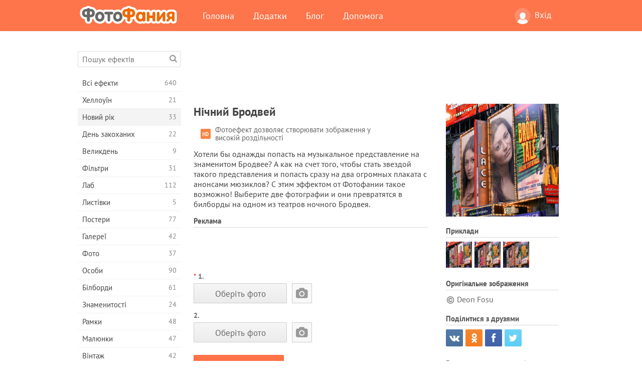

--- FILE ---
content_type: text/html; charset=UTF-8
request_url: https://photofunia.com/ua/categories/christmas/broadway-at-night
body_size: 13669
content:
<!doctype html>
<html lang="ua" class="lang-ua ltr">
<head>
   <meta charset="UTF-8">
   <title>Нічний Бродвей - ФотоФанія: Безкоштовні фотоефекти і фільтри онлайн</title>

   <meta name="viewport" content="user-scalable=no, width=device-width, initial-scale=1.0"/>
   <meta name="apple-mobile-web-app-capable" content="yes"/>
   <meta http-equiv="X-UA-Compatible" content="IE=edge,chrome=1"/>

   <meta name="google-site-verification" content="Hoj1HFPrwNOl2BfW7rukafY9lFbmXQVLTK7uoDaONGE" />
   <meta name="yandex-verification" content="7b0aad982d57a409" />

   <meta name="google" content="notranslate"/>

   <link rel="alternate" href="https://m.photofunia.com/ua/categories/christmas/broadway-at-night" media="only screen and (max-width: 640px)"/>
   <link rel="alternate" href="https://basic.photofunia.com/ua/categories/christmas/broadway-at-night" media="only screen and (max-width: 320px)"/>

   <link rel="alternate" href="https://photofunia.com/categories/christmas/broadway-at-night" hreflang="en" />         <link rel="alternate" href="https://photofunia.com/ru/categories/christmas/broadway-at-night" hreflang="ru" />
                  <link rel="alternate" href="https://photofunia.com/es/categories/christmas/broadway-at-night" hreflang="es" />
                  <link rel="alternate" href="https://photofunia.com/ar/categories/christmas/broadway-at-night" hreflang="ar" />
                  <link rel="alternate" href="https://photofunia.com/fr/categories/christmas/broadway-at-night" hreflang="fr" />
                  <link rel="alternate" href="https://photofunia.com/hi/categories/christmas/broadway-at-night" hreflang="hi" />
                  <link rel="alternate" href="https://photofunia.com/it/categories/christmas/broadway-at-night" hreflang="it" />
                  <link rel="alternate" href="https://photofunia.com/de/categories/christmas/broadway-at-night" hreflang="de" />
                  <link rel="alternate" href="https://photofunia.com/tr/categories/christmas/broadway-at-night" hreflang="tr" />
                  <link rel="alternate" href="https://photofunia.com/cn/categories/christmas/broadway-at-night" hreflang="zh-Hans" />
                  <link rel="alternate" href="https://photofunia.com/pt/categories/christmas/broadway-at-night" hreflang="pt" />
                  <link rel="alternate" href="https://photofunia.com/jp/categories/christmas/broadway-at-night" hreflang="ja" />
                  <link rel="alternate" href="https://photofunia.com/ko/categories/christmas/broadway-at-night" hreflang="ko" />
                  <link rel="alternate" href="https://photofunia.com/id/categories/christmas/broadway-at-night" hreflang="id" />
                  <link rel="alternate" href="https://photofunia.com/th/categories/christmas/broadway-at-night" hreflang="th" />
                  <link rel="alternate" href="https://photofunia.com/pl/categories/christmas/broadway-at-night" hreflang="pl" />
                     
   <meta name="theme-color" content="#F67249">

   <link type="image/x-icon" href="https://cdn.photofunia.com/icons/favicon.ico" rel="icon">
   <link rel="shortcut icon" href="https://cdn.photofunia.com/icons/favicon.ico">

   <link rel="apple-touch-icon" sizes="57x57" href="https://cdn.photofunia.com/icons/apple-touch-icon-57x57.png">
   <link rel="apple-touch-icon" sizes="114x114" href="https://cdn.photofunia.com/icons/apple-touch-icon-114x114.png">
   <link rel="apple-touch-icon" sizes="72x72" href="https://cdn.photofunia.com/icons/apple-touch-icon-72x72.png">
   <link rel="apple-touch-icon" sizes="144x144" href="https://cdn.photofunia.com/icons/apple-touch-icon-144x144.png">
   <link rel="apple-touch-icon" sizes="60x60" href="https://cdn.photofunia.com/icons/apple-touch-icon-60x60.png">
   <link rel="apple-touch-icon" sizes="120x120" href="https://cdn.photofunia.com/icons/apple-touch-icon-120x120.png">
   <link rel="apple-touch-icon" sizes="76x76" href="https://cdn.photofunia.com/icons/apple-touch-icon-76x76.png">
   <link rel="apple-touch-icon" sizes="152x152" href="https://cdn.photofunia.com/icons/apple-touch-icon-152x152.png">
   <link rel="apple-touch-icon" sizes="180x180" href="https://cdn.photofunia.com/icons/apple-touch-icon-180x180.png">

   <link rel="icon" type="image/png" href="https://cdn.photofunia.com/icons/favicon-192x192.png" sizes="192x192">
   <link rel="icon" type="image/png" href="https://cdn.photofunia.com/icons/favicon-160x160.png" sizes="160x160">
   <link rel="icon" type="image/png" href="https://cdn.photofunia.com/icons/favicon-96x96.png" sizes="96x96">
   <link rel="icon" type="image/png" href="https://cdn.photofunia.com/icons/favicon-16x16.png" sizes="16x16">
   <link rel="icon" type="image/png" href="https://cdn.photofunia.com/icons/favicon-32x32.png" sizes="32x32">

   <meta name="msapplication-TileColor" content="#da532c">
   <meta name="msapplication-TileImage" content="https://cdn.photofunia.com/icons/mstile-144x144.png">
   <meta name="msapplication-config" content="https://cdn.photofunia.com/icons/browserconfig.xml">

   
                  
            
   <link rel="canonical" href="https://photofunia.com/ua/effects/broadway-at-night"/>

   <meta name="description" content="Виберіть фото, які превратяться в білборди на Бродвеї" />
   <meta name="image" content="https://cdn.photofunia.com/effects/broadway-at-night/icons/medium.jpg" />
   <meta name="keywords" content="Нью Йорк, Америка, США, мюзикл, неон, ніч, білборд" />
   <meta name="application-name" content="ФотоФанія" />
   <meta name="title" content="Нічний Бродвей - ФотоФанія" />

   <!-- for Facebook -->
   <meta property="og:title" content="Нічний Бродвей - ФотоФанія" />
   <meta property="og:type" content="article" />
   <meta property="og:image" content="https://cdn.photofunia.com/effects/broadway-at-night/icons/medium.jpg" />
   <meta property="og:url" content="https://photofunia.com/ua/effects/broadway-at-night" />
   <meta property="og:description" content="Виберіть фото, які превратяться в білборди на Бродвеї" />

   <!-- for Twitter -->
   <meta name="twitter:card" content="summary" />
   <meta name="twitter:title" content="Нічний Бродвей - ФотоФанія" />
   <meta name="twitter:description" content="Виберіть фото, які превратяться в білборди на Бродвеї" />
   <meta name="twitter:image" content="https://cdn.photofunia.com/effects/broadway-at-night/icons/medium.jpg" />

   <script type="application/ld+json">[
    {
        "@context": "http:\/\/schema.org",
        "@type": "ItemPage",
        "name": "Нічний Бродвей",
        "text": "Хотели бы однажды попасть на музыкальное представление на знаменитом Бродвее? А как на счет того, чтобы стать звездой такого представления и попасть сразу на два огромных плаката с анонсами мюзиклов? С этим эффектом от Фотофании такое возможно! Выберите две фотографии и они превратятся в билборды на одном из театров ночного Бродвея.",
        "description": "Виберіть фото, які превратяться в білборди на Бродвеї",
        "keywords": "Нью Йорк, Америка, США, мюзикл, неон, ніч, білборд",
        "isFamilyFriendly": true,
        "isAccessibleForFree": true,
        "inLanguage": "uk",
        "dateModified": "2020-05-05",
        "dateCreated": "2019-07-12",
        "image": [
            {
                "@type": "ImageObject",
                "width": 600,
                "height": 600,
                "name": "Фото ефект Нічний Бродвей",
                "url": "https:\/\/cdn.photofunia.com\/effects\/broadway-at-night\/icons\/huge.jpg"
            },
            {
                "@type": "ImageObject",
                "width": 300,
                "height": 300,
                "name": "Фото ефект Нічний Бродвей",
                "url": "https:\/\/cdn.photofunia.com\/effects\/broadway-at-night\/icons\/large.jpg"
            },
            {
                "@type": "ImageObject",
                "width": 250,
                "height": 250,
                "name": "Фото ефект Нічний Бродвей",
                "url": "https:\/\/cdn.photofunia.com\/effects\/broadway-at-night\/icons\/medium.jpg"
            },
            {
                "@type": "ImageObject",
                "width": 156,
                "height": 156,
                "name": "Фото ефект Нічний Бродвей",
                "url": "https:\/\/cdn.photofunia.com\/effects\/broadway-at-night\/icons\/regular.jpg"
            },
            {
                "@type": "ImageObject",
                "width": 78,
                "height": 78,
                "name": "Фото ефект Нічний Бродвей",
                "url": "https:\/\/cdn.photofunia.com\/effects\/broadway-at-night\/icons\/small.jpg"
            }
        ],
        "workExample": [
            {
                "@type": "ImageObject",
                "width": 750,
                "height": 526,
                "name": "Фото ефект Нічний Бродвей",
                "url": "https:\/\/cdn.photofunia.com\/effects\/broadway-at-night\/examples\/3l8ico_o.jpg"
            },
            {
                "@type": "ImageObject",
                "width": 750,
                "height": 526,
                "name": "Фото ефект Нічний Бродвей",
                "url": "https:\/\/cdn.photofunia.com\/effects\/broadway-at-night\/examples\/m0ocgv_o.jpg"
            },
            {
                "@type": "ImageObject",
                "width": 750,
                "height": 526,
                "name": "Фото ефект Нічний Бродвей",
                "url": "https:\/\/cdn.photofunia.com\/effects\/broadway-at-night\/examples\/4rwqdg_o.jpg"
            }
        ]
    },
    {
        "@context": "http:\/\/schema.org",
        "@type": "WebSite",
        "name": "ФотоФанія",
        "url": "https:\/\/photofunia.com",
        "image": "https:\/\/cdn.photofunia.com\/icons\/favicon-192x192.png",
        "potentialAction": {
            "@type": "SearchAction",
            "target": "https:\/\/photofunia.com\/ua\/search?q={search_term_string}",
            "query-input": "required name=search_term_string"
        },
        "sameAs": [
            "https:\/\/www.facebook.com\/photofunia.en",
            "http:\/\/instagram.com\/photofunia_app",
            "https:\/\/twitter.com\/photofunia",
            "https:\/\/plus.google.com\/+photofunia",
            "http:\/\/vk.com\/photofunia"
        ]
    }
]</script>

   <link href="https://cdn.photofunia.com/site/build/styles/main.049.css" type="text/css" rel="stylesheet">

   
   <link href="https://cdn.photofunia.com/site/build/styles/effects.049.css" type="text/css" rel="stylesheet">

   
   
   


   <script>
      var App = {
         config: {
            language: "ua",
            siteProtocol: "https://",
            urlPrefix: "/ua",
            serverId: 1,
            domainSite: "photofunia.com",
            domainMobile: "m.photofunia.com",
            domainBasic: "basic.photofunia.com",
            domainStatic: "cdn.photofunia.com",
            domainUser: "u.photofunia.com",
            socialNetworks: {"vk":{"appId":"3502140"},"fb":{"appId":"261712573843119"},"googleDrive":{"appId":"145463426723-jr9kplnnqo9l053lt6ii5he80r8t1604.apps.googleusercontent.com"},"mailru":{"appId":"701548","privateKey":"c37c698c2fd3e658a9d813a255eccb03"},"oneDrive":{"clientId":"00000000440D42C5","redirectUri":"photofunia.com\/onedrive.html","scopes":"onedrive.readonly wl.signin wl.photos"}}         }
      };
   </script>

   
   
         <script type='text/javascript'>
            var googletag = googletag || {};
            googletag.cmd = googletag.cmd || [];
         </script>
         <script async src='//www.googletagservices.com/tag/js/gpt.js'></script>

   <!--[if lt IE 9]>
   <link href="https://cdn.photofunia.com/site/build/styles/ie.049.css" type="text/css" rel="stylesheet">   <![endif]-->

   </head>
<body >

<div id="content">
   <div id="blocks">
      <div id="head-menu">
   <div class="head-inner">
      <div class="mobile-drawer-button head-button">
         <i class="font-icon menu"></i>
      </div>
      <a href="/ua/">
         <div class="logo">ФотоФанія</div>
      </a>

      
      <ul class="mobile-hide top-menu menu-right">
                     
            <li class="profile-link ">
               <a href="/ua/signin" rel="nofollow">
                  <i class="user-icon font-icon user2"></i>Вхід               </a>
            </li>
               </ul>


      <ul class="hide-mobile top-menu js-menu" itemscope itemtype="http://schema.org/SiteNavigationElement">
         <li>
            <a href="/ua/">Головна</a>
         </li>

         <li>
            <a href="/ua/apps">Додатки</a>
         </li>

         <li>
            <a href="/ua/blog">Блог</a>
         </li>

         <li>
            <a href="/ua/help">Допомога</a>
         </li>

                     
            <li class="no-mobile-hide ">
               <a href="/ua/signin">Вхід</a>
            </li>
               </ul>
      <div class="mobile-menu-button head-button">
         <i class="font-icon menu-dots"></i>
      </div>
   </div>
   <div class="clear"></div>
</div>
      
   <div id="content-wrap" class="block clear">
      <div class="block-inner">
                  <div class="full-text">
            <div id="category">
               <div id="menu">
                  <div class="search-field">
   <form action="/ua/search">
      <input type="text" name="q" placeholder="Пошук ефектів"
              required=""/>
      <div class="font-icon search"></div>
   </form>
</div>

<ul class="categories-menu sidebar-menu" itemscope itemtype="http://schema.org/SiteNavigationElement">
   
         <li >
         <a href="/ua/categories/all_effects" title="Сервіс ФотоФанія надає можливість в режимі онлайн створювати якісні фотоефекти. Завдяки великій безкоштовної бібліотеці фотоефектів ви отримуєте можливість прикрасити свою фотографію в численних стилях." itemprop="url">
            <meta itemprop="description" content="Сервіс ФотоФанія надає можливість в режимі онлайн створювати якісні фотоефекти. Завдяки великій безкоштовної бібліотеці фотоефектів ви отримуєте можливість прикрасити свою фотографію в численних стилях.">
            <span class="text" itemprop="name">Всі ефекти</span>
            <!--noindex-->
            <span class="total-count" rel="nofollow">640</span>

                        <!--/noindex-->
         </a>
      </li>
         <li >
         <a href="/ua/categories/halloween" title="Підготується до Хеллоуїну допоможе наш онлайн сервіс створення фотоефектів. За допомогою ефектів ФотоФаніі ви легко перетворитеся відьму або зомбі." itemprop="url">
            <meta itemprop="description" content="Підготується до Хеллоуїну допоможе наш онлайн сервіс створення фотоефектів. За допомогою ефектів ФотоФаніі ви легко перетворитеся відьму або зомбі.">
            <span class="text" itemprop="name">Хеллоуїн</span>
            <!--noindex-->
            <span class="total-count" rel="nofollow">21</span>

                        <!--/noindex-->
         </a>
      </li>
         <li class="active">
         <a href="/ua/categories/christmas" title="Чарівне свято Новий Рік об'єднує сім'ю і дарує відчуття радості. Наш сервіс дозволить безкоштовно створити забавні новорічні фотоефекти і фоторамки." itemprop="url">
            <meta itemprop="description" content="Чарівне свято Новий Рік об&#039;єднує сім&#039;ю і дарує відчуття радості. Наш сервіс дозволить безкоштовно створити забавні новорічні фотоефекти і фоторамки.">
            <span class="text" itemprop="name">Новий рік</span>
            <!--noindex-->
            <span class="total-count" rel="nofollow">33</span>

                        <!--/noindex-->
         </a>
      </li>
         <li >
         <a href="/ua/categories/valentines_day" title="День всіх закоханих є відмінним приводом знайти свою другу половинку або зробити своїй коханій подарунок. За допомогою нашого сервісу ви отримуєте можливість створити листівку онлайн, присвячену Дню всіх закоханих." itemprop="url">
            <meta itemprop="description" content="День всіх закоханих є відмінним приводом знайти свою другу половинку або зробити своїй коханій подарунок. За допомогою нашого сервісу ви отримуєте можливість створити листівку онлайн, присвячену Дню всіх закоханих.">
            <span class="text" itemprop="name">День закоханих</span>
            <!--noindex-->
            <span class="total-count" rel="nofollow">22</span>

                        <!--/noindex-->
         </a>
      </li>
         <li >
         <a href="/ua/categories/easter" title="" itemprop="url">
            <meta itemprop="description" content="">
            <span class="text" itemprop="name">Великдень</span>
            <!--noindex-->
            <span class="total-count" rel="nofollow">9</span>

                        <!--/noindex-->
         </a>
      </li>
         <li >
         <a href="/ua/categories/filters" title="Любителі Instagram і фотофільтри потрапили за адресою. На ФотоФаніі ви знайдете безліч безкоштовних фільтрів, які прикрасять фотографії в режимі онлайн." itemprop="url">
            <meta itemprop="description" content="Любителі Instagram і фотофільтри потрапили за адресою. На ФотоФаніі ви знайдете безліч безкоштовних фільтрів, які прикрасять фотографії в режимі онлайн.">
            <span class="text" itemprop="name">Фільтри</span>
            <!--noindex-->
            <span class="total-count" rel="nofollow">31</span>

                        <!--/noindex-->
         </a>
      </li>
         <li >
         <a href="/ua/categories/lab" title="У категорії «Лаб» ви знайдете величезний вибір фотоефектів, які в режимі онлайн дозволять написати ваш текст практично на будь-якій поверхні - сніг, запотівше скло, дерево, книзі і багато іншого." itemprop="url">
            <meta itemprop="description" content="У категорії «Лаб» ви знайдете величезний вибір фотоефектів, які в режимі онлайн дозволять написати ваш текст практично на будь-якій поверхні - сніг, запотівше скло, дерево, книзі і багато іншого.">
            <span class="text" itemprop="name">Лаб</span>
            <!--noindex-->
            <span class="total-count" rel="nofollow">112</span>

                        <!--/noindex-->
         </a>
      </li>
         <li >
         <a href="/ua/categories/cards" title="Широкий вибір фотоефектів з розділу «Листівки» допоможе вам за пару натискань створити чудову листівку, яку можна роздрукувати на принтері і подарувати своїм близьким." itemprop="url">
            <meta itemprop="description" content="Широкий вибір фотоефектів з розділу «Листівки» допоможе вам за пару натискань створити чудову листівку, яку можна роздрукувати на принтері і подарувати своїм близьким.">
            <span class="text" itemprop="name">Листівки</span>
            <!--noindex-->
            <span class="total-count" rel="nofollow">5</span>

                        <!--/noindex-->
         </a>
      </li>
         <li >
         <a href="/ua/categories/posters" title="У категорії «Постери» ви знайдете велику кількість онлайн фотоефектів, які перенесуть вас на міські стіни, автобусні зупинки, дошки оголошень і навіть кіноафішу." itemprop="url">
            <meta itemprop="description" content="У категорії «Постери» ви знайдете велику кількість онлайн фотоефектів, які перенесуть вас на міські стіни, автобусні зупинки, дошки оголошень і навіть кіноафішу.">
            <span class="text" itemprop="name">Постери</span>
            <!--noindex-->
            <span class="total-count" rel="nofollow">77</span>

                        <!--/noindex-->
         </a>
      </li>
         <li >
         <a href="/ua/categories/galleries" title="Опинитися головною особою картинної галереї допоможе наш розділ «Галереї». В режимі онлайн і абсолютно безкоштовно ви зможете створити фотоефект, який переносить вас в художню галерею." itemprop="url">
            <meta itemprop="description" content="Опинитися головною особою картинної галереї допоможе наш розділ «Галереї». В режимі онлайн і абсолютно безкоштовно ви зможете створити фотоефект, який переносить вас в художню галерею.">
            <span class="text" itemprop="name">Галереї</span>
            <!--noindex-->
            <span class="total-count" rel="nofollow">42</span>

                        <!--/noindex-->
         </a>
      </li>
         <li >
         <a href="/ua/categories/photography" title="Десятки безкоштовних фотоефектів чекають вас в нашому розділі «Фото». У ньому ви зможете в режимі онлайн своє обличчя в красиві фоторамки." itemprop="url">
            <meta itemprop="description" content="Десятки безкоштовних фотоефектів чекають вас в нашому розділі «Фото». У ньому ви зможете в режимі онлайн своє обличчя в красиві фоторамки.">
            <span class="text" itemprop="name">Фото</span>
            <!--noindex-->
            <span class="total-count" rel="nofollow">37</span>

                        <!--/noindex-->
         </a>
      </li>
         <li >
         <a href="/ua/categories/faces" title="Відчути себе в ролі космонавта, байкера, клоуна і навіть вампіра ви зможете завдяки безкоштовним фотоефекту з розділу «Лица». У режимі онлайн ви створите фотоколаж і відчуєте себе зовсім іншою людиною." itemprop="url">
            <meta itemprop="description" content="Відчути себе в ролі космонавта, байкера, клоуна і навіть вампіра ви зможете завдяки безкоштовним фотоефекту з розділу «Лица». У режимі онлайн ви створите фотоколаж і відчуєте себе зовсім іншою людиною.">
            <span class="text" itemprop="name">Особи</span>
            <!--noindex-->
            <span class="total-count" rel="nofollow">90</span>

                        <!--/noindex-->
         </a>
      </li>
         <li >
         <a href="/ua/categories/billboards" title="Великий набір безкоштовних фоторамок з розділу «Білборди» допоможе додати ваше обличчя на рекламні щити знаменитих міст світу. Фото ефекти перемістять вас на найбільші будівлі Англії, Америки та інших міст." itemprop="url">
            <meta itemprop="description" content="Великий набір безкоштовних фоторамок з розділу «Білборди» допоможе додати ваше обличчя на рекламні щити знаменитих міст світу. Фото ефекти перемістять вас на найбільші будівлі Англії, Америки та інших міст.">
            <span class="text" itemprop="name">Білборди</span>
            <!--noindex-->
            <span class="total-count" rel="nofollow">61</span>

                        <!--/noindex-->
         </a>
      </li>
         <li >
         <a href="/ua/categories/celebrities" title="Завдяки нашим фотоефекту з розділу «Знаменитості» ви отримуєте можливість в режимі онлайн помінятися з знаменитими людьми нашої планети. Безкоштовний набір фотоефектів перетворить вас в футболіста, актора або подружить з Вікторією Бекхем." itemprop="url">
            <meta itemprop="description" content="Завдяки нашим фотоефекту з розділу «Знаменитості» ви отримуєте можливість в режимі онлайн помінятися з знаменитими людьми нашої планети. Безкоштовний набір фотоефектів перетворить вас в футболіста, актора або подружить з Вікторією Бекхем.">
            <span class="text" itemprop="name">Знаменитості</span>
            <!--noindex-->
            <span class="total-count" rel="nofollow">24</span>

                        <!--/noindex-->
         </a>
      </li>
         <li >
         <a href="/ua/categories/frames" title="Десятки різних онлайн фотоефектів перемістять вашу фотографію в спеціальні рамки. Вантажні, квіткові, святкові та багато інших фоторамки доступні абсолютно безкоштовно." itemprop="url">
            <meta itemprop="description" content="Десятки різних онлайн фотоефектів перемістять вашу фотографію в спеціальні рамки. Вантажні, квіткові, святкові та багато інших фоторамки доступні абсолютно безкоштовно.">
            <span class="text" itemprop="name">Рамки</span>
            <!--noindex-->
            <span class="total-count" rel="nofollow">48</span>

                        <!--/noindex-->
         </a>
      </li>
         <li >
         <a href="/ua/categories/drawings" title="За допомогою розділу «Малюнки» ваша фотографія в режимі онлайн перенесеться на полотна картин і стане об'єктом роботи для вуличних художників. На вибір надається десятки безкоштовних фотоефектів, які перетворять вашу фотографію на витвір мистецтва." itemprop="url">
            <meta itemprop="description" content="За допомогою розділу «Малюнки» ваша фотографія в режимі онлайн перенесеться на полотна картин і стане об&#039;єктом роботи для вуличних художників. На вибір надається десятки безкоштовних фотоефектів, які перетворять вашу фотографію на витвір мистецтва.">
            <span class="text" itemprop="name">Малюнки</span>
            <!--noindex-->
            <span class="total-count" rel="nofollow">47</span>

                        <!--/noindex-->
         </a>
      </li>
         <li >
         <a href="/ua/categories/vintage" title="Поринути в атмосферу старовинних фоторамок або за часів чорно-білих телевізорів допоможуть фотоефекти з розділу «Вінтаж». Надрукувати будь-який текст на старовинній друкарській машинці або перемістити себе в епоху 70-х років можна за допомогою безкоштовних фотоефектів нашого сервісу." itemprop="url">
            <meta itemprop="description" content="Поринути в атмосферу старовинних фоторамок або за часів чорно-білих телевізорів допоможуть фотоефекти з розділу «Вінтаж». Надрукувати будь-який текст на старовинній друкарській машинці або перемістити себе в епоху 70-х років можна за допомогою безкоштовних фотоефектів нашого сервісу.">
            <span class="text" itemprop="name">Вінтаж</span>
            <!--noindex-->
            <span class="total-count" rel="nofollow">42</span>

                        <!--/noindex-->
         </a>
      </li>
         <li >
         <a href="/ua/categories/misc" title="Написати будь-який текст на запітнілому склі або створити власний календар можна завдяки нашим фотоефекту з розділу «Різне». У розділі ви знайдете безкоштовні фотоефекти і анімації, які зможуть змінити ваше обличчя або навіть стати частиною татуювання." itemprop="url">
            <meta itemprop="description" content="Написати будь-який текст на запітнілому склі або створити власний календар можна завдяки нашим фотоефекту з розділу «Різне». У розділі ви знайдете безкоштовні фотоефекти і анімації, які зможуть змінити ваше обличчя або навіть стати частиною татуювання.">
            <span class="text" itemprop="name">Різне</span>
            <!--noindex-->
            <span class="total-count" rel="nofollow">83</span>

                        <!--/noindex-->
         </a>
      </li>
         <li >
         <a href="/ua/categories/magazines" title="Стати зіркою номера модного глянцевого журналу допоможуть безкоштовні фотоефекти розділу «Журнали». Видання Vogue або Esquire? Вибір за вами. ФотоФанія дозволить за кілька кліків в режимі онлайн перенести своє обличчя на обкладинку модних журналів." itemprop="url">
            <meta itemprop="description" content="Стати зіркою номера модного глянцевого журналу допоможуть безкоштовні фотоефекти розділу «Журнали». Видання Vogue або Esquire? Вибір за вами. ФотоФанія дозволить за кілька кліків в режимі онлайн перенести своє обличчя на обкладинку модних журналів.">
            <span class="text" itemprop="name">Журнали</span>
            <!--noindex-->
            <span class="total-count" rel="nofollow">18</span>

                        <!--/noindex-->
         </a>
      </li>
         <li >
         <a href="/ua/categories/professions" title="Не визначилися з професією? Завдяки нашому онлайн сервісу приміряйте на себе роль співака, хокеїста, льотчика і багатьох інших. Велика колекція фотоефектів доступна абсолютно безкоштовно." itemprop="url">
            <meta itemprop="description" content="Не визначилися з професією? Завдяки нашому онлайн сервісу приміряйте на себе роль співака, хокеїста, льотчика і багатьох інших. Велика колекція фотоефектів доступна абсолютно безкоштовно.">
            <span class="text" itemprop="name">Професії</span>
            <!--noindex-->
            <span class="total-count" rel="nofollow">25</span>

                        <!--/noindex-->
         </a>
      </li>
         <li >
         <a href="/ua/categories/movies" title="Мріяли відчути себе Джеком Горобцем або джедаєм з Зоряних Воєн? За допомогою безкоштовних фотоефектів категорії «Фільми» ви отримуєте можливість в режимі онлайн приміряти на себе близько двадцяти кіноролей." itemprop="url">
            <meta itemprop="description" content="Мріяли відчути себе Джеком Горобцем або джедаєм з Зоряних Воєн? За допомогою безкоштовних фотоефектів категорії «Фільми» ви отримуєте можливість в режимі онлайн приміряти на себе близько двадцяти кіноролей.">
            <span class="text" itemprop="name">Фільми</span>
            <!--noindex-->
            <span class="total-count" rel="nofollow">20</span>

                        <!--/noindex-->
         </a>
      </li>
         <li >
         <a href="/ua/categories/tv" title="Багато хто мріяв опинитися по той бік телевізора. Дати інтерв'ю або просто стати популярним, засвітившись на телеекрані. Наші безкоштовні фотоефекти дозволять вам здійснити свою мрію. У режимі онлайн ви зможете опинитися на телевізійній передачі." itemprop="url">
            <meta itemprop="description" content="Багато хто мріяв опинитися по той бік телевізора. Дати інтерв&#039;ю або просто стати популярним, засвітившись на телеекрані. Наші безкоштовні фотоефекти дозволять вам здійснити свою мрію. У режимі онлайн ви зможете опинитися на телевізійній передачі.">
            <span class="text" itemprop="name">Телевізори</span>
            <!--noindex-->
            <span class="total-count" rel="nofollow">9</span>

                        <!--/noindex-->
         </a>
      </li>
         <li >
         <a href="/ua/categories/books" title="Розмістити своє обличчя на обкладинці книги або дати назву власної книги допоможуть фотоефекти розділу «Книги». За допомогою безкоштовних фотоефектів ви отримуєте можливість стати головним героєм літературних романів." itemprop="url">
            <meta itemprop="description" content="Розмістити своє обличчя на обкладинці книги або дати назву власної книги допоможуть фотоефекти розділу «Книги». За допомогою безкоштовних фотоефектів ви отримуєте можливість стати головним героєм літературних романів.">
            <span class="text" itemprop="name">Книги</span>
            <!--noindex-->
            <span class="total-count" rel="nofollow">15</span>

                        <!--/noindex-->
         </a>
      </li>
   </ul>

               </div>
               <div id="subcontent">
                  <div class="advert-container adsense google-dfp effect-top"><ins class="adsbygoogle advert"
         data-ad-client="ca-pub-5896353906608024"
         data-ad-slot="1125690053"></ins>
         <script>(adsbygoogle = window.adsbygoogle || []).push({});</script></div>                  <div id="effect-container" class="disabled-right-advert">


<div class="right-block">
   <div class="block1">
      <div class="mobile-title">Нічний Бродвей</div>

      <div class="images-container">
         <div class="preview">
            <div class="image js-preview">
               <img src="https://cdn.photofunia.com/effects/broadway-at-night/icons/medium.jpg" alt="Ефект Нічний Бродвей">

               
            </div>
         </div>

                  <h3>Приклади</h3>

         <div class="examples js-examples">
                           <img src="https://cdn.photofunia.com/effects/broadway-at-night/examples/3l8ico_r.jpg" data-highres="https://cdn.photofunia.com/effects/broadway-at-night/examples/3l8ico_o.jpg" >
                           <img src="https://cdn.photofunia.com/effects/broadway-at-night/examples/m0ocgv_r.jpg" data-highres="https://cdn.photofunia.com/effects/broadway-at-night/examples/m0ocgv_o.jpg" >
                           <img src="https://cdn.photofunia.com/effects/broadway-at-night/examples/4rwqdg_r.jpg" data-highres="https://cdn.photofunia.com/effects/broadway-at-night/examples/4rwqdg_o.jpg" class="last">
                     </div>

               </div>

               <h3>Оригінальне зображення</h3>

         <div class="source-container">
                                             <span class="copyright">Deon Fosu</span>
                           
                     </div>
         </div>

   <div class="block2">
      <h3>Поділитися з друзями</h3>

      <div class="social-container js-share-container">
                                    <a class="vk" data-network="vk">
                  <i class="font-icon vk"></i>
               </a>
                           <a class="odnoklassniki" data-network="odnoklassniki">
                  <i class="font-icon odnoklassniki"></i>
               </a>
                           <a class="facebook" data-network="facebook">
                  <i class="font-icon facebook"></i>
               </a>
                           <a class="twitter last" data-network="twitter">
                  <i class="font-icon twitter"></i>
               </a>
                           </div>

               <h3>Вам також може сподобатися</h3>
         <div class="effects-inline">
                              <a class="effect  " itemscope itemtype="http://schema.org/ItemPage" itemprop="url" href="/ua/categories/christmas/ny_taxis" title="Помістіть свою фотографію на будівлю Нью-Йорка">
   
   <meta itemprop="image" content="https://cdn.photofunia.com/effects/ny_taxis/icons/regular.jpg" />
   <meta itemprop="description" content="Помістіть свою фотографію на будівлю Нью-Йорка" />
   <meta itemprop="inLanguage" content="ua" />

   <img src="https://cdn.photofunia.com/effects/ny_taxis/icons/small.jpg" class="image" alt="Ефект Нью-йоркські таксі">

   <span class="name">
      <span class="title" itemprop="name">Нью-йоркські таксі</span>
         </span>

   <span class="description">
      Помістіть свою фотографію на будівлю Нью-Йорка   </span>
   </a>
                  <a class="effect  " itemscope itemtype="http://schema.org/ItemPage" itemprop="url" href="/ua/categories/christmas/trump" title="Примусьте президента Трампа підписати новий указ або показати ваше фото">
   
   <meta itemprop="image" content="https://cdn.photofunia.com/effects/trump/icons/regular.jpg" />
   <meta itemprop="description" content="Примусьте президента Трампа підписати новий указ або показати ваше фото" />
   <meta itemprop="inLanguage" content="ua" />

   <img src="https://cdn.photofunia.com/effects/trump/icons/small.jpg" class="image" alt="Ефект Трамп">

   <span class="name">
      <span class="title" itemprop="name">Трамп</span>
         </span>

   <span class="description">
      Примусьте президента Трампа підписати новий указ або показати ваше фото   </span>
   </a>
                  <a class="effect effect-last " itemscope itemtype="http://schema.org/ItemPage" itemprop="url" href="/ua/categories/christmas/four-billboards" title="Додайте свої фотографії на чотирьох білбордах">
   
   <meta itemprop="image" content="https://cdn.photofunia.com/effects/four-billboards/icons/regular.jpg" />
   <meta itemprop="description" content="Додайте свої фотографії на чотирьох білбордах" />
   <meta itemprop="inLanguage" content="ua" />

   <img src="https://cdn.photofunia.com/effects/four-billboards/icons/small.jpg" class="image" alt="Ефект Чотири білборда">

   <span class="name">
      <span class="title" itemprop="name">Чотири білборда</span>
         </span>

   <span class="description">
      Додайте свої фотографії на чотирьох білбордах   </span>
   </a>
               <div class="show-more-similar js-show-more-similar">Показати більше</div>
            <a class="effect  effect-hidden" itemscope itemtype="http://schema.org/ItemPage" itemprop="url" href="/ua/categories/christmas/new-york-at-night" title="Помістіть три фотографії на площу Таймс-cквер">
   
   <meta itemprop="image" content="https://cdn.photofunia.com/effects/new-york-at-night/icons/regular.jpg" />
   <meta itemprop="description" content="Помістіть три фотографії на площу Таймс-cквер" />
   <meta itemprop="inLanguage" content="ua" />

   <img src="https://cdn.photofunia.com/effects/new-york-at-night/icons/small.jpg" class="image" alt="Ефект Нью Йорк вночі">

   <span class="name">
      <span class="title" itemprop="name">Нью Йорк вночі</span>
         </span>

   <span class="description">
      Помістіть три фотографії на площу Таймс-cквер   </span>
   </a>
                  <a class="effect  effect-hidden" itemscope itemtype="http://schema.org/ItemPage" itemprop="url" href="/ua/categories/christmas/night-street" title="Помістіть своє фото на білборд серед неонових вогнів нічного міста">
   
   <meta itemprop="image" content="https://cdn.photofunia.com/effects/night-street/icons/regular.jpg" />
   <meta itemprop="description" content="Помістіть своє фото на білборд серед неонових вогнів нічного міста" />
   <meta itemprop="inLanguage" content="ua" />

   <img src="https://cdn.photofunia.com/effects/night-street/icons/small.jpg" class="image" alt="Ефект Нічна вулиця">

   <span class="name">
      <span class="title" itemprop="name">Нічна вулиця</span>
         </span>

   <span class="description">
      Помістіть своє фото на білборд серед неонових вогнів нічного міста   </span>
   </a>
                  <a class="effect  effect-hidden" itemscope itemtype="http://schema.org/ItemPage" itemprop="url" href="/ua/categories/christmas/football-field" title="Замініть прапор на футбольному полі на своє зображення">
   
   <meta itemprop="image" content="https://cdn.photofunia.com/effects/football-field/icons/regular.jpg" />
   <meta itemprop="description" content="Замініть прапор на футбольному полі на своє зображення" />
   <meta itemprop="inLanguage" content="ua" />

   <img src="https://cdn.photofunia.com/effects/football-field/icons/small.jpg" class="image" alt="Ефект Футбольне поле">

   <span class="name">
      <span class="title" itemprop="name">Футбольне поле</span>
         </span>

   <span class="description">
      Замініть прапор на футбольному полі на своє зображення   </span>
   </a>
                  <a class="effect  effect-hidden" itemscope itemtype="http://schema.org/ItemPage" itemprop="url" href="/ua/categories/christmas/theatre" title="Помістіть свою фотографію на рекламу театру">
   
   <meta itemprop="image" content="https://cdn.photofunia.com/effects/theatre/icons/regular.jpg" />
   <meta itemprop="description" content="Помістіть свою фотографію на рекламу театру" />
   <meta itemprop="inLanguage" content="ua" />

   <img src="https://cdn.photofunia.com/effects/theatre/icons/small.jpg" class="image" alt="Ефект Театр">

   <span class="name">
      <span class="title" itemprop="name">Театр</span>
         </span>

   <span class="description">
      Помістіть свою фотографію на рекламу театру   </span>
   </a>
                  <a class="effect  effect-hidden" itemscope itemtype="http://schema.org/ItemPage" itemprop="url" href="/ua/categories/christmas/big-screen" title="Помістіть вашу фотографію на величезний екран">
   
   <meta itemprop="image" content="https://cdn.photofunia.com/effects/big-screen/icons/regular.jpg" />
   <meta itemprop="description" content="Помістіть вашу фотографію на величезний екран" />
   <meta itemprop="inLanguage" content="ua" />

   <img src="https://cdn.photofunia.com/effects/big-screen/icons/small.jpg" class="image" alt="Ефект Великий екран">

   <span class="name">
      <span class="title" itemprop="name">Великий екран</span>
         </span>

   <span class="description">
      Помістіть вашу фотографію на величезний екран   </span>
   </a>
         </div>
         </div>
</div>

<div class="left-block">
   <h2 class="desktop-title">Нічний Бродвей</h2>

   <!--noindex-->
         <div class="labels labels-table" rel="nofollow">
                     <div class="label-row">
               <div class="label-container">
                  <span class="label hd"></span>
               </div>
               <div class="label-text">
                  Фотоефект дозволяє створювати зображення у високій роздільності               </div>
            </div>
               </div>
      <!--/noindex-->

         <p>Хотели бы однажды попасть на музыкальное представление на знаменитом Бродвее? А как на счет того, чтобы стать звездой такого представления и попасть сразу на два огромных плаката с анонсами мюзиклов? С этим эффектом от Фотофании такое возможно! Выберите две фотографии и они превратятся в билборды на одном из театров ночного Бродвея.</p>
   
         <h3 class="advert-title">Реклама</h3>
      <div class="advert-container adsense google-dfp effect-middle"><ins class="adsbygoogle advert"
         data-ad-client="ca-pub-5896353906608024"
         data-ad-slot="7892059358"></ins>
         <script>(adsbygoogle = window.adsbygoogle || []).push({});</script></div>   
   <form action="/ua/categories/christmas/broadway-at-night?server=1"
         id="effect-form" method="post" enctype="multipart/form-data">

      <input type="hidden" name="current-category" value="christmas">

      <div class="prompts">
         
                           <div class="image-picker js-image-picker" data-name="image" data-crop="0.42">

                                       <h4><span class="required">*</span>1.</h4>
                  
                                       <input type="hidden" class="js-key" name="image" value=""/>
                     <input type="hidden" class="js-crop" name="image:crop" value=""/>

                     <div class="image-picker-wrap">
                        <div class="button-container">
                           <button class="button gray js-choose-photo">Оберіть фото</button>
                        </div>
                        <div class="preview-container">
                           <div class="user-icon">
                              <i class="font-icon camera"></i>
                           </div>
                        </div>
                     </div>

                     <noscript>
                        <input type="file" name="image" accept="image/*">
                        <style>.image-picker-wrap {display: none}</style>
                     </noscript>
                                 </div>

                     
                           <div class="image-picker js-image-picker" data-name="image" data-crop="0.42">

                                       <h4>2.</h4>
                  
                                       <input type="hidden" class="js-key" name="image2" value=""/>
                     <input type="hidden" class="js-crop" name="image2:crop" value=""/>

                     <div class="image-picker-wrap">
                        <div class="button-container">
                           <button class="button gray js-choose-photo">Оберіть фото</button>
                        </div>
                        <div class="preview-container">
                           <div class="user-icon">
                              <i class="font-icon camera"></i>
                           </div>
                        </div>
                     </div>

                     <noscript>
                        <input type="file" name="image2" accept="image/*">
                        <style>.image-picker-wrap {display: none}</style>
                     </noscript>
                                 </div>

                     
      </div>

      <div class="send-button-container">
         <button class="button js-send-button">
            <span class="text">Створити</span>
            <span class="loader"></span>
         </button>

         <noscript>
            <input type="submit" class="button" value="Створити">
            <style>.js-send-button {display: none}</style>
         </noscript>
      </div>

   </form>

         <div class="advert-container adsense google-dfp effect-bottom-middle"><ins class="adsbygoogle advert"
         data-ad-client="ca-pub-5896353906608024"
         data-ad-slot="9774015317"></ins>
         <script>(adsbygoogle = window.adsbygoogle || []).push({});</script></div>   </div>
</div>
               </div>
               <div id="overlay-menu"></div>
            </div>
         </div>
      </div>
   </div>
   <script type="text/html" data-template="popup-choose-photo">
   <div class="popup-tabs">
      <ul>
         <li data-tab="upload" data-default>
            <span class="font-icon upload"></span>
            <span class="text">Завантаження</span>
         </li>
         <li data-tab="recent">
            <span class="font-icon picture-1"></span>
            <span class="text">Останні</span>
         </li>
         <li data-tab="camera">
            <span class="font-icon camera"></span>
            <span class="text">Камера</span>
         </li>
         
      </ul>
   </div>
   <div class="popup-content-inner">
      <div class="tab-content upload-tab" data-tab="upload" style="display:none">
         <div class="tab-content-inner middle">
            <div class="icon">
               <span class="font-icon picture"></span>
            </div>
            <div class="text tablet-hide">
               <span>Перетягніть сюди своє фото або</span>
            </div>
            <div class="button-container">
               <div class="button js-browse-button">
                  <span class="tablet-hide">Завантажити з комп’ютера</span>
                  <span class="no-tablet-hide hide-default">Завантажити з пристроя</span>
                  <input id="fileupload" name="image" type="file" accept="image/*">
               </div>
            </div>
         </div>
      </div>

      <div class="tab-content recent-tab" data-tab="recent" style="display:none">
         <div class="tab-content-inner middle js-loading">
            <div style="display: inline-block;vertical-align: middle;padding: 0 10px;">
               <input value="0" class="knob-loading-recent">
            </div>
            <div class="loading-text">Ще трохи...</div>
         </div>
         <div class="tab-content-inner middle notice js-empty" style="display: none">
            <div class="icon">
               <span class="font-icon picture-1"></span>
            </div>
            <div class="text">
               <span>Ваші останні завантажені зображення опиняться тут</span>
            </div>
         </div>
         <div class="tab-content-inner js-no-empty"  style="display: none">
            <div class="menu">
               <a class="clear js-clear-recent" href="#">Очистити історію</a>
            </div>
            <div class="images image-list"></div>
         </div>
      </div>

      <div class="tab-content camera-tab" data-tab="camera" style="display:none">
         <div class="tab-content-inner middle">
            <div class="video-wrapper">
               <video id="video" autoplay></video>
               <div class="counter">3</div>
               <div class="allow-access">Чи можемо ми використовувати вашу камеру?</div>
            </div>
            <div class="button-container">
               <button class="button js-take-capture">Знимок</button>
            </div>
         </div>
      </div>

      <div class="tab-content social-tab" data-tab="social" style="display:none"> </div>

      <div class="tab-content uploading-tab" data-tab="uploading" style="display:none">
         <div class="tab-content-inner middle">
            <input value="0" class="uploading-progress">
         </div>
      </div>

      <div class="tab-content error-tab" data-tab="error" style="display:none">
         <div class="tab-content-inner middle">
            <h3>Упс!</h3>
            <div class="error"></div>
            <div class="button-container">
               <button class="button js-try-again" style="display: none">
                  Спробувати знову               </button>
            </div>
         </div>
      </div>

      <div class="tab-content no-camera" data-tab="no-camera" style="display:none">
         <div class="tab-content-inner middle notice">
            <div class="icon">
               <span class="font-icon camera"></span>
            </div>
            <div class="text">
               <span>Камеру не знайдено</span>
            </div>
         </div>
      </div>

      <div class="tab-content camera-result-tab" data-tab="camera-result" style="display:none">
         <div class="tab-content-inner middle">
            <div class="result">
               <img class="result-image">
            </div>
            <div class="button-container">
               <button class="button js-choose-result">Використати</button> або <a class="js-retake">Перезняти</a>
            </div>
         </div>
      </div>
   </div>
</script>

<script type="text/html" data-template="popup-error">
   <div class="popup-content-inner">
      <div class="tab-content error-tab">
         <div class="tab-content-inner middle">
            <h3>Упс!</h3>
            <div class="error js-error"></div>
         </div>
      </div>
   </div>
</script>


<script type="text/html" data-template="popup-examples">
   <div class="popup-content-inner examples">
      <div class="previous">
         <div class="font-icon arrow-left"></div>
      </div>
      <div class="images">
         <% _.each(images, function (img, key) { %>
         <div class="image <% if(key === activeKey){ %>active<% } %> ">
            <img src="<%= img %>">
         </div>
         <% }) %>
      </div>
      <div class="next">
         <div class="font-icon arrow-right"></div>
      </div>
   </div>
</script>

<script type="text/html" data-template="popup-recent-images">
   <% _.each(images, function (img, key) { %>
   <div class="image"
        data-image='<%= JSON.stringify(img) %>'>
      <div class="image-inner">
         <div class="thumb" style="background-image: url(<%= img.image.thumb.url %>)"></div>
      </div>
   </div>
   <% }) %>
</script>

<script type="text/html" data-template="popup-social-networks">
   <div class="networks image-list">
      <% _.each(networks, function (network) { %>
      <div class="image network" data-key="<%= network.key %>">
         <div class="image-inner">
            <div class="network-icon <%= network.key.toLowerCase() %>"></div>
            <div class="title"><%= network.title %></div>
         </div>
      </div>
      <% }) %>
   </div>
</script>

<script type="text/html" data-template="popup-social-loading">
   <div class="tab-content-inner middle loading-tab">
      <div style="display: inline-block;vertical-align: middle;padding: 0 10px;">
         <input value="0" class="knob-loading">
      </div>
      <div class="loading-text">Ще трохи...</div>
   </div>
</script>

<script type="text/html" data-template="popup-social-login">
   <div class="tab-content-inner middle">
      <button class="button js-login">
      Увійти за допомогою <%= network.title %>
      </button>
      або      <a class="js-cancel">Відмінити</a>
   </div>
</script>

<script type="text/html" data-template="popup-social-albums">
   <div class="menu">
      <div class="left-content">
         <a class="js-back-socials">
            <i class="font-icon arrow-left"></i>
            <span>Онлайн</span>
         </a>
      </div>
      <div class="right-content">
         <a class="logout js-logout">
            <i class="font-icon <%= network.key.toLowerCase() %>"></i>
            <span>Вийти</span>
         </a>
      </div>
   </div>

   <% if(_.isEmpty(albums)) { %>
      <div class="no-photos notice">
         <div class="icon">
            <span class="font-icon picture-1"></span>
         </div>
         <div class="text">
            <span>Зображення не знайдено</span>
         </div>
      </div>
   <% } else { %>
      <div class="albums image-list">
         <% _.each(albums, function (album) { %>
            <% if(album.isFolder) { %>
            <div class="image album" data-id="<%= album.id %>">
               <div class="image-inner">
                  <div class="thumb" style="background-image: url(<%= album.thumbUrl %>)"></div>
                  <div class="title"><%= album.name %></div>
               </div>
            </div>
            <% } else { %>
            <div class="image photo" data-url="<%= album.url %>">
               <div class="image-inner">
                  <div class="thumb" style="background-image: url(<%= album.thumbUrl %>)"></div>
                  <div class="title"><%= album.name %></div>
               </div>
            </div>
            <% } %>
         <% }) %>
      </div>
   <% } %>

</script>


<script type="text/html" data-template="popup-social-photos">
   <div class="menu">
      <div class="left-content">
         <a class="js-back-albums">
            <i class="font-icon arrow-left"></i>
            <span>Назад до альбомів</span>
         </a>
      </div>
      <div class="right-content">
         <a class="logout js-logout">
            <i class="font-icon <%= network.key.toLowerCase() %>"></i>
            <span>Вийти</span>
         </a>
      </div>
   </div>
   <% if(!photos.length) { %>
      <div class="no-photos notice">
         <div class="icon">
            <span class="font-icon picture-1"></span>
         </div>
         <div class="text">
            <span>Зображення не знайдено</span>
         </div>
      </div>
   <% } else { %>
      <div class="photos image-list clear">
         <% _.times(Math.ceil(photos.length / perBlock), function (t) { %>
            <div class="block <% if(t!==0){ %>hidden<% } %>">
               <% _.each(photos.slice(t*perBlock,(t+1)*perBlock), function (photo) { %>
                  <div class="image photo" data-url="<%= photo.url %>">
                     <div class="image-inner">
                        <div class="thumb" style="background-image: url(<%= photo.thumbUrl %>)"></div>
                     </div>
                  </div>
               <% }) %>
            </div>
         <% }) %>
      </div>
   <% } %>

   <% if(photos.length > perBlock) { %>
      <div class="show-more js-show-more">Показати більше</div>
   <% } %>
</script>

<script type="text/html" data-template="popup-social-one-level-photos">
   <div class="menu">
      <div class="left-content">
         <a class="js-back-socials">
            <i class="font-icon arrow-left"></i>
            <span>Онлайн</span>
         </a>
      </div>
      <div class="right-content">
         <a class="logout js-logout">
            <i class="font-icon <%= network.key.toLowerCase() %>"></i>
            <span>Вийти</span>
         </a>
      </div>
   </div>
   <% if(!photos.length) { %>
   <div class="no-photos notice">
      <div class="icon">
         <span class="font-icon picture-1"></span>
      </div>
      <div class="text">
         <span>Зображення не знайдено</span>
      </div>
   </div>
   <% } else { %>
   <div class="photos image-list clear">
      <% _.times(Math.ceil(photos.length / perBlock), function (t) { %>
      <div class="block <% if(t!==0){ %>hidden<% } %>">
         <% _.each(photos.slice(t*perBlock,(t+1)*perBlock), function (photo) { %>
         <div class="image photo" data-url="<%= photo.url %>">
            <div class="image-inner">
               <div class="thumb" style="background-image: url(<%= photo.thumbUrl %>)"></div>
            </div>
         </div>
         <% }) %>
      </div>
      <% }) %>
   </div>
   <% } %>

   <% if(photos.length > perBlock) { %>
   <div class="show-more js-show-more">Показати більше</div>
   <% } %>
</script>



<script type="text/html" data-template="popup-crop">
   <div class="popup-content-inner crop-container">
      <div class="image-wrapper">
         <div class="loading-container">
            <div style="display: inline-block;vertical-align: middle;padding: 0 10px;">
               <input value="0" class="knob-loading-crop">
            </div>
            <div class="loading-text">Ще трохи...</div>
         </div>
         <div class="image-container" style="display: none">
            <img id="crop-image" src="<%= image %>">
            <div class="button-container">
               <button class="button js-crop">Обрізати</button>
            </div>
         </div>
      </div>
   </div>
</script>



      <div id="footer" class="block block8 clear">
   <div class="block-inner">
      <div class="full-text">
         <div class="table">
            <div class="tr">
               <div class="tr-title">Компанія</div>
               <ul>
                  <li><a href="/ua/about">Про нас</a></li>
                  <li><a href="/ua/press">Для преси</a></li>
                  <li><a href="/ua/brand">Бренд</a></li>
               </ul>
            </div>
            <div class="tr">
               <div class="tr-title">Юридична інформація</div>
               <ul>
                  <li><a href="/ua/privacy" rel="nofollow">Політика конфіденційності</a></li>
                  <li><a href="/ua/terms" rel="nofollow">Умови використання</a></li>
               </ul>
            </div>
            <div class="tr">
               <div class="tr-title">Допомога</div>
               <ul>
                  <li><a href="/ua/help">Допомога</a></li>
                  <li><a href="/ua/contact">Контакти</a></li>
                  <li><a href="/ua/sitemap">Карта сайту</a></li>
               </ul>
            </div>

            <div class="tr company-links">
               <div class="icons">
                  <a target="_blank" href="https://www.facebook.com/photofunia.en" class="facebook"><i class="font-icon facebook"></i></a>
                  <a target="_blank" href="http://instagram.com/photofunia_app" class="instagram"><i class="font-icon instagram"></i></a>
                  <a target="_blank" href="https://twitter.com/photofunia" class="twitter"><i class="font-icon twitter"></i></a>
                  <a target="_blank" href="http://vk.com/photofunia" class="vk"><i class="font-icon vk"></i></a>
               </div>
               <div class="copyright">Capsule Digital &copy; 2026</div>
            </div>
         </div>

         <div class="other-links">
                           <span>
                                                               <a href="/categories/christmas/broadway-at-night">English</a>
                                                      </span>
               <span class="delim"></span>
                           <span>
                                                               <a href="/ru/categories/christmas/broadway-at-night">Русский</a>
                                                      </span>
               <span class="delim"></span>
                           <span>
                                                               <a href="/es/categories/christmas/broadway-at-night">Español</a>
                                                      </span>
               <span class="delim"></span>
                           <span>
                                                               <a href="/ar/categories/christmas/broadway-at-night">اللغة العربية</a>
                                                      </span>
               <span class="delim"></span>
                           <span>
                                                               <a href="/fr/categories/christmas/broadway-at-night">Français</a>
                                                      </span>
               <span class="delim"></span>
                           <span>
                                                               <a href="/hi/categories/christmas/broadway-at-night">हिंदी</a>
                                                      </span>
               <span class="delim"></span>
                           <span>
                                                               <a href="/it/categories/christmas/broadway-at-night">Italiano</a>
                                                      </span>
               <span class="delim"></span>
                           <span>
                                                               <a href="/de/categories/christmas/broadway-at-night">Deutsch</a>
                                                      </span>
               <span class="delim"></span>
                        <span class="all-languages">
               <i class="font-icon globe"></i>
               <a class="js-open-languages">All languages</a>
            </span>
         </div>

      </div>
   </div>
</div>

   </div>
</div>

<div id="cookie-accept">
   <div class="buttons">
      <button class="button" id="got-it">Прийняти</button>
   </div>
   <div class="info">
      Ми використовуємо cookie щоб ви могли використовувати весь функціонал нашого сайту. <a href="/ua/privacy#cookies" target="_blank">Докладніше</a>
   </div>
</div>

<div id="popup-container"></div>



<script type="text/html" data-template="popup-container">
   <div class="popup">
      <div class="popup-wrapper">
         <div class="popup-container">
            <div class="popup-head clear">
               <h3><%= title %></h3>

               <div class="close-button"></div>
            </div>
            <div class="popup-content">
               <%= popupContent %>
            </div>
         </div>
      </div>
   </div>
</script>

<script type="text/html" data-template="popup-choose-language">
   <div class="languages-container">
      <ul class="languages">
                  <li class="item">
            <a href="/en/categories/christmas/broadway-at-night">English</a>
         </li>
                  <li class="item">
            <a href="/ru/categories/christmas/broadway-at-night">Русский</a>
         </li>
                  <li class="item">
            <a href="/es/categories/christmas/broadway-at-night">Español</a>
         </li>
                  <li class="item">
            <a href="/ar/categories/christmas/broadway-at-night">اللغة العربية</a>
         </li>
                  <li class="item">
            <a href="/fr/categories/christmas/broadway-at-night">Français</a>
         </li>
                  <li class="item">
            <a href="/hi/categories/christmas/broadway-at-night">हिंदी</a>
         </li>
                  <li class="item">
            <a href="/it/categories/christmas/broadway-at-night">Italiano</a>
         </li>
                  <li class="item">
            <a href="/de/categories/christmas/broadway-at-night">Deutsch</a>
         </li>
                  <li class="item">
            <a href="/tr/categories/christmas/broadway-at-night">Türkçe</a>
         </li>
                  <li class="item">
            <a href="/cn/categories/christmas/broadway-at-night">中文(简体)</a>
         </li>
                  <li class="item">
            <a href="/pt/categories/christmas/broadway-at-night">Português</a>
         </li>
                  <li class="item">
            <a href="/jp/categories/christmas/broadway-at-night">日本語</a>
         </li>
                  <li class="item">
            <a href="/ko/categories/christmas/broadway-at-night">한국어</a>
         </li>
                  <li class="item">
            <a href="/id/categories/christmas/broadway-at-night">Bahasa Indonesia</a>
         </li>
                  <li class="item">
            <a href="/th/categories/christmas/broadway-at-night">ภาษาไทย</a>
         </li>
                  <li class="item">
            <a href="/pl/categories/christmas/broadway-at-night">Polski</a>
         </li>
                  <li class="item">
            <a href="/ua/categories/christmas/broadway-at-night">Українська</a>
         </li>
               </ul>
   </div>
</script>

<script>
   window.App = window.App || {};
   App.m = App.m || {};
   App.m.effects = {
      result: {"share_text":"\u042f \u0437\u0440\u043e\u0431\u0438\u0432 \u0446\u0435 \u0437\u0430 \u0434\u043e\u043f\u043e\u043c\u043e\u0433\u043e\u044e \u0424\u043e\u0442\u043e\u0424\u0430\u043d\u0456\u0457!\n\nhttp:\/\/photofunia.com\/ua\/effects\/{effect_key}\n\n{tags}"},
      errors: {"noUserMedia":"\u0412\u0430\u0448 \u0431\u0440\u0430\u0443\u0437\u0435\u0440 \u043d\u0435 \u043f\u0456\u0434\u0442\u0440\u0438\u043c\u0443\u044e\u0454 \u0434\u043e\u0441\u0442\u0443\u043f \u0434\u043e \u043a\u0430\u043c\u0435\u0440\u0438","uploadingError":"\u041f\u043e\u043c\u0438\u043b\u043a\u0430 \u043f\u0440\u0438 \u0437\u0430\u0432\u0430\u043d\u0442\u0430\u0436\u0435\u043d\u043d\u0456","cameraPermission":"\u0412\u0438 \u0437\u0430\u0431\u043e\u0440\u043e\u043d\u0438\u043b\u0438 \u0434\u043e\u0441\u0442\u0443\u043f \u0434\u043e \u043a\u0430\u043c\u0435\u0440\u0438"},
      headings: {"choosePhoto":"\u041e\u0431\u0440\u0430\u0442\u0438 \u0444\u043e\u0442\u043e","chooseLanguage":"\u0417\u043c\u0456\u043d\u0438\u0442\u0438 \u043c\u043e\u0432\u0443","examples":"\u041f\u0440\u0438\u043a\u043b\u0430\u0434\u0438 ({current} \u0437 {total})","cropTitle":"\u041e\u0431\u0435\u0440\u0456\u0442\u044c \u043e\u0431\u043b\u0430\u0441\u0442\u044c \u0434\u043b\u044f \u0432\u0438\u043a\u043e\u0440\u0438\u0441\u0442\u0430\u043d\u043d\u044f","shareResult":"\u041f\u043e\u0434\u0456\u043b\u0438\u0442\u0438\u0441\u044f \u0437 \u0434\u0440\u0443\u0437\u044f\u043c\u0438"}   };
</script>

<script src="https://cdn.photofunia.com/site/build/scripts/build.050.js"></script>


   <!--[if lt IE 9]>
   <script src="https://cdn.photofunia.com/site/scripts/vendors/excanvas.124.js"></script>   <script>var LEGACY_IE = true;</script>
   <![endif]-->
   <script src="https://cdn.photofunia.com/site/scripts/vendors/effects.123.js"></script>   <script src="https://cdn.photofunia.com/site/build/scripts/effects.050.js"></script>
   <script>
      var replace = false;

      if(window.LEGACY_IE) {
         replace = true;
      }

      if(!replace && !App || !App.effects || !App.effects.choosePhoto) {
         replace = true;
      }

      if(replace) {
         function getElementsByClassName(node, classname) {
            if('getElementsByClassName' in node) {
               return node.getElementsByClassName(classname);
            }

            var a = [];
            var re = new RegExp('(^| )'+classname+'( |$)');
            var els = node.getElementsByTagName("*");
            for(var i=0,j=els.length; i<j; i++)
               if(re.test(els[i].className))a.push(els[i]);
            return a;
         }

         var $button = getElementsByClassName(document, 'js-send-button');

         if($button[0]) {
            $button = $button[0];
            var text = getElementsByClassName($button, 'text')[0].innerHTML;
            var newButton = document.createElement('input');

            newButton.setAttribute('type', 'submit');
            newButton.setAttribute('class', 'button');
            newButton.value = text;

            $button.parentNode.insertBefore(newButton, $button.nextSibling);
            $button.parentNode.removeChild($button);
         }

         var images = getElementsByClassName(document, 'js-image-picker');

         for(var i = 0; i < images.length; i++) {
            var image = images[i];
            var input = getElementsByClassName(image, 'js-key');
            var imagePicker = getElementsByClassName(image, 'image-picker-wrap');

            if(input[0]) {
               input[0].outerHTML = input[0].outerHTML.replace('hidden', 'file');
            }

            if(imagePicker[0]) {
               imagePicker[0].parentNode.removeChild(imagePicker[0]);
            }
         }
      }
   </script>

   <script async src="//pagead2.googlesyndication.com/pagead/js/adsbygoogle.js"></script>
<script>
   (function(i,s,o,g,r,a,m){i['GoogleAnalyticsObject']=r;i[r]=i[r]||function(){
      (i[r].q=i[r].q||[]).push(arguments)},i[r].l=1*new Date();a=s.createElement(o),
      m=s.getElementsByTagName(o)[0];a.async=1;a.src=g;m.parentNode.insertBefore(a,m)
   })(window,document,'script','//www.google-analytics.com/analytics.js','ga');

   ga('create', 'UA-58565663-1', 'auto');
   ga('send', 'pageview');
</script>

<script>
   (function(m,e,t,r,i,k,a){m[i]=m[i]||function(){(m[i].a=m[i].a||[]).push(arguments)};
   m[i].l=1*new Date();k=e.createElement(t),a=e.getElementsByTagName(t)[0],k.async=1,k.src=r,a.parentNode.insertBefore(k,a)})
   (window, document, "script", "https://mc.yandex.ru/metrika/tag.js", "ym");

   ym(62498527, "init", {
        clickmap:true,
        trackLinks:true,
        accurateTrackBounce:true
   });
</script>
<noscript><div><img src="https://mc.yandex.ru/watch/62498527" style="position:absolute; left:-9999px;" alt="" /></div></noscript>

</body>
</html>




--- FILE ---
content_type: text/html; charset=utf-8
request_url: https://www.google.com/recaptcha/api2/aframe
body_size: 256
content:
<!DOCTYPE HTML><html><head><meta http-equiv="content-type" content="text/html; charset=UTF-8"></head><body><script nonce="nnji_O1b6keDNljeX0Ecog">/** Anti-fraud and anti-abuse applications only. See google.com/recaptcha */ try{var clients={'sodar':'https://pagead2.googlesyndication.com/pagead/sodar?'};window.addEventListener("message",function(a){try{if(a.source===window.parent){var b=JSON.parse(a.data);var c=clients[b['id']];if(c){var d=document.createElement('img');d.src=c+b['params']+'&rc='+(localStorage.getItem("rc::a")?sessionStorage.getItem("rc::b"):"");window.document.body.appendChild(d);sessionStorage.setItem("rc::e",parseInt(sessionStorage.getItem("rc::e")||0)+1);localStorage.setItem("rc::h",'1769346238231');}}}catch(b){}});window.parent.postMessage("_grecaptcha_ready", "*");}catch(b){}</script></body></html>